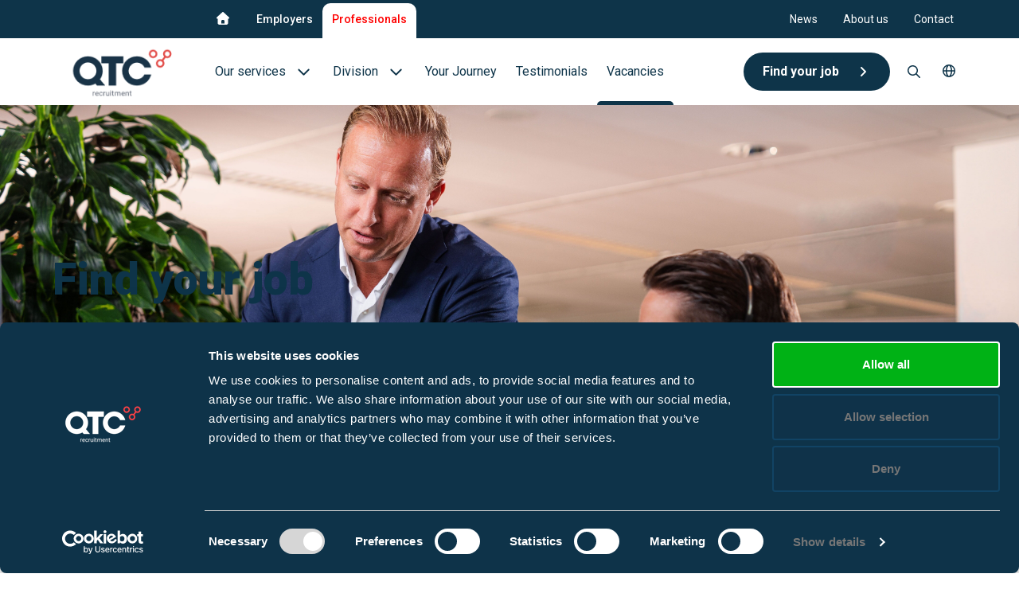

--- FILE ---
content_type: text/html; charset=UTF-8
request_url: https://qtcrecruitment.com/professionals/find-your-job/p9?qtc_branches%5B0%5D=medical-devices
body_size: 11790
content:






    <!DOCTYPE html>
    <html lang="en">
    <head>
        <meta http-equiv="X-UA-Compatible" content="IE=edge"/>
        <meta charset="utf-8"/>
        <meta name="viewport"
              content="width=device-width, initial-scale=1.0, maximum-scale=1.0, user-scalable=no, viewport-fit=cover"/>
        <meta name="referrer" content="origin-when-cross-origin"/>

        
                

                <script type="module">!function(){const e=document.createElement("link").relList;if(!(e&&e.supports&&e.supports("modulepreload"))){for(const e of document.querySelectorAll('link[rel="modulepreload"]'))r(e);new MutationObserver((e=>{for(const o of e)if("childList"===o.type)for(const e of o.addedNodes)if("LINK"===e.tagName&&"modulepreload"===e.rel)r(e);else if(e.querySelectorAll)for(const o of e.querySelectorAll("link[rel=modulepreload]"))r(o)})).observe(document,{childList:!0,subtree:!0})}function r(e){if(e.ep)return;e.ep=!0;const r=function(e){const r={};return e.integrity&&(r.integrity=e.integrity),e.referrerpolicy&&(r.referrerPolicy=e.referrerpolicy),"use-credentials"===e.crossorigin?r.credentials="include":"anonymous"===e.crossorigin?r.credentials="omit":r.credentials="same-origin",r}(e);fetch(e.href,r)}}();</script>
<script type="module" src="/dist/assets/app-CbuLNOyO.js" crossorigin onload="e=new CustomEvent(&#039;vite-script-loaded&#039;, {detail:{path: &#039;assets/ts/app.ts&#039;}});document.dispatchEvent(e);"></script>
<link href="/dist/assets/app-7M3SKiZC.css" rel="stylesheet">

                <link rel="icon" href="https://qtcrecruitment.com/dist/images/favicons/favicon.ico" sizes="any"><!-- 32×32 -->
<link rel="apple-touch-icon" href="https://qtcrecruitment.com/dist/images/favicons/favicon.png"><!-- 180×180 -->


                <link rel="preconnect" href="https://fonts.googleapis.com">
<link rel="preconnect" href="https://fonts.gstatic.com" crossorigin>
<link href="https://fonts.googleapis.com/css2?family=Poppins:wght@100;200;300;400;500;600;700;800&family=Roboto:ital,wght@0,100;0,300;0,400;0,500;0,700;0,900;1,300;1,400&display=swap" rel="stylesheet"> 

                
                <script type="text/plain" data-cookieconsent="statistics">
    (function(h,o,t,j,a,r){
        h.hj=h.hj||function(){(h.hj.q=h.hj.q||[]).push(arguments)};
        h._hjSettings={hjid:1534156,hjsv:6};
        a=o.getElementsByTagName('head')[0];
        r=o.createElement('script');r.async=1;
        r.src=t+h._hjSettings.hjid+j+h._hjSettings.hjsv;
        a.appendChild(r);
    })(window,document,'https://static.hotjar.com/c/hotjar-','.js?sv=');
</script>
    <title>QTC Recruitment | Vacancies</title>
<script>dataLayer = [];
(function(w,d,s,l,i){w[l]=w[l]||[];w[l].push({'gtm.start':
new Date().getTime(),event:'gtm.js'});var f=d.getElementsByTagName(s)[0],
j=d.createElement(s),dl=l!='dataLayer'?'&l='+l:'';j.async=true;j.src=
'https://www.googletagmanager.com/gtm.js?id='+i+dl;f.parentNode.insertBefore(j,f);
})(window,document,'script','dataLayer','GTM-MG28DKD');
</script><meta name="generator" content="SEOmatic">
<meta name="keywords" content="life science recruiter, life science consultant, life science jobs">
<meta name="description" content="With the largest specialist (online) network of Northwestern Europe, we create the best match between suitable professionals and starting, expanding and…">
<meta name="referrer" content="no-referrer-when-downgrade">
<meta name="robots" content="all">
<meta content="en" property="og:locale">
<meta content="QTC Recruitment" property="og:site_name">
<meta content="website" property="og:type">
<meta content="https://qtcrecruitment.com/professionals/find-your-job" property="og:url">
<meta content="Vacancies" property="og:title">
<meta content="With the largest specialist (online) network of Northwestern Europe, we create the best match between suitable professionals and starting, expanding and…" property="og:description">
<meta content="https://qtcrecruitment.com/uploads/_1200x630_crop_center-center_82_none/01.-WS-shutterstock_1254583822.jpg?mtime=1706631928" property="og:image">
<meta content="1200" property="og:image:width">
<meta content="630" property="og:image:height">
<meta content="life science jobs" property="og:image:alt">
<meta name="twitter:card" content="summary_large_image">
<meta name="twitter:creator" content="@">
<meta name="twitter:title" content="Vacancies">
<meta name="twitter:description" content="With the largest specialist (online) network of Northwestern Europe, we create the best match between suitable professionals and starting, expanding and…">
<meta name="twitter:image" content="https://qtcrecruitment.com/uploads/_1200x630_crop_center-center_82_none/01.-WS-shutterstock_1254583822.jpg?mtime=1706631928">
<meta name="twitter:image:width" content="1200">
<meta name="twitter:image:height" content="630">
<meta name="twitter:image:alt" content="life science jobs">
<link href="https://qtcrecruitment.com/professionals/find-your-job" rel="canonical">
<link href="https://qtcrecruitment.com/professionals" rel="home">
<link href="https://qtcrecruitment.com/cpresources/9c7f8f9c/css/formie-theme.css?v=1764388793" rel="stylesheet"></head>
    <body class="vacancy-overview-page d-flex flex-column"><noscript><iframe src="https://www.googletagmanager.com/ns.html?id=GTM-MG28DKD"
height="0" width="0" style="display:none;visibility:hidden"></iframe></noscript>


        <header class="header position-fixed start-0 top-0 w-100 bg-white">
    
<nav class="header-top-nav d-md-flex d-none align-items-center bg-blue-800 pt-1">
    <div class="container">
        <div class="header-top-nav__wrapper d-flex flex-wrap justify-content-between">
            <div class="d-flex column-gap-4 me-4">
                                                            <a class="header-top-nav-l1__item-link text-decoration-none fw-medium fs-0_875 px-5 py-2 text-white"
                           href="https://qtcrecruitment.com/">
                                                            <i class="fa-solid fa-house fs-4 text-white"></i>
                                                    </a>
                                                                                <a class="header-top-nav-l1__item-link text-decoration-none fw-medium fs-0_875 px-3 py-2 text-white"
                           href="https://qtcrecruitment.com/employers/">Employers</a>
                                                                                <a class="header-top-nav-l1__item-link text-decoration-none fw-medium fs-0_875 px-3 py-2 header-top-nav-l1__item-link--active bg-white text-red-600"
                           href="https://qtcrecruitment.com/professionals/">Professionals</a>
                                                </div>

            <div class="d-flex column-gap-2">
                                    <a class="text-decoration-none fw-normal fs-0_875 text-white px-4 pt-2 pb-3"
                       href="https://qtcrecruitment.com/news?source=868053">News</a>
                                    <a class="text-decoration-none fw-normal fs-0_875 text-white px-4 pt-2 pb-3"
                       href="https://qtcrecruitment.com/about-us">About us</a>
                                    <a class="text-decoration-none fw-normal fs-0_875 text-white px-4 pt-2 pb-3"
                       href="https://qtcrecruitment.com/professionals/contact">Contact</a>
                            </div>
        </div>
    </div>
</nav>

    <div class="container">
        <div class="d-flex justify-content-between align-items-center py-xl-0 py-sm-4 py-3">
            <div class="d-flex align-items-center">
                <a href="https://qtcrecruitment.com/" class="me-8 text-decoration-none">
                                        <img class="header-logo w-auto" src="https://qtcrecruitment.com/uploads/Screenshot-2025-01-21-at-10.29.56_2025-02-17-125020_tudd.png"/>
                                    </a>

                    <nav class="header-main-nav d-xl-flex d-none flex-wrap column-gap-4 row-gap-4 me-4">
                    <div class="header-main-nav-l1__item position-relative">
                <a class="header-main-nav-l1__item-link position-relative text-decoration-none d-block py-7 px-3 header-main-nav-l1__item-link--has-children"
                   href="https://qtcrecruitment.com/employers/oplossingen">
                    <span class="d-flex align-items-center text-blue-800">Our services                            <i class="fa-regular fa-angle-down text-blue-800 fs-5"></i>
                                            </span>
                </a>

                                    <div class="header-main-nav-l2 bg-white p-0_625 position-absolute">
                                                    <div class="header-main-nav-l2__item position-relative">
                                <a href="https://qtcrecruitment.com/employers/oplossingen/recruitment-and-selection"
                                   class="header-main-nav-l2__item-link d-block text-decoration-none fs-4 fw-normal py-2 px-0_625">
                                    <span class="d-flex align-items-center text-blue-800">Recruitment &amp; selection                                    </span>
                                </a>

                                                            </div>
                                                    <div class="header-main-nav-l2__item position-relative">
                                <a href="https://qtcrecruitment.com/employers/oplossingen/interim-recruitment"
                                   class="header-main-nav-l2__item-link d-block text-decoration-none fs-4 fw-normal py-2 px-0_625">
                                    <span class="d-flex align-items-center text-blue-800">Interim Recruitment                                    </span>
                                </a>

                                                            </div>
                                                    <div class="header-main-nav-l2__item position-relative">
                                <a href="https://qtcrecruitment.com/employers/oplossingen/qtc-rpo-flex"
                                   class="header-main-nav-l2__item-link d-block text-decoration-none fs-4 fw-normal py-2 px-0_625">
                                    <span class="d-flex align-items-center text-blue-800">QTC RPO Flex                                    </span>
                                </a>

                                                            </div>
                                                    <div class="header-main-nav-l2__item position-relative">
                                <a href="https://qtcrecruitment.com/employers/oplossingen/consultancy-services"
                                   class="header-main-nav-l2__item-link d-block text-decoration-none fs-4 fw-normal py-2 px-0_625">
                                    <span class="d-flex align-items-center text-blue-800">Consultancy services                                    </span>
                                </a>

                                                            </div>
                                                    <div class="header-main-nav-l2__item position-relative">
                                <a href="https://qtcrecruitment.com/employers/oplossingen/flexible-staffing-solutions"
                                   class="header-main-nav-l2__item-link d-block text-decoration-none fs-4 fw-normal py-2 px-0_625">
                                    <span class="d-flex align-items-center text-blue-800">Blue collar                                    </span>
                                </a>

                                                            </div>
                                                    <div class="header-main-nav-l2__item position-relative">
                                <a href="https://qtcrecruitment.com/employers/oplossingen/executive-search"
                                   class="header-main-nav-l2__item-link d-block text-decoration-none fs-4 fw-normal py-2 px-0_625">
                                    <span class="d-flex align-items-center text-blue-800">Executive Search                                    </span>
                                </a>

                                                            </div>
                                            </div>
                            </div>
                    <div class="header-main-nav-l1__item position-relative">
                <a class="header-main-nav-l1__item-link position-relative text-decoration-none d-block py-7 px-3 header-main-nav-l1__item-link--has-children"
                   href="https://qtcrecruitment.com/divisies">
                    <span class="d-flex align-items-center text-blue-800">Division                            <i class="fa-regular fa-angle-down text-blue-800 fs-5"></i>
                                            </span>
                </a>

                                    <div class="header-main-nav-l2 bg-white p-0_625 position-absolute">
                                                    <div class="header-main-nav-l2__item position-relative">
                                <a href="https://qtcrecruitment.com/divisies/biotech-en-biopharma-industrie"
                                   class="header-main-nav-l2__item-link d-block text-decoration-none fs-4 fw-normal py-2 px-0_625">
                                    <span class="d-flex align-items-center text-blue-800">Biotech &amp; Biopharma                                    </span>
                                </a>

                                                            </div>
                                                    <div class="header-main-nav-l2__item position-relative">
                                <a href="https://qtcrecruitment.com/divisies/medical-devices-industrie"
                                   class="header-main-nav-l2__item-link d-block text-decoration-none fs-4 fw-normal py-2 px-0_625">
                                    <span class="d-flex align-items-center text-blue-800">Medical Devices                                    </span>
                                </a>

                                                            </div>
                                                    <div class="header-main-nav-l2__item position-relative">
                                <a href="https://qtcrecruitment.com/divisies/food-sciences"
                                   class="header-main-nav-l2__item-link d-block text-decoration-none fs-4 fw-normal py-2 px-0_625">
                                    <span class="d-flex align-items-center text-blue-800">Food (Sciences)                                    </span>
                                </a>

                                                            </div>
                                            </div>
                            </div>
                    <div class="header-main-nav-l1__item position-relative">
                <a class="header-main-nav-l1__item-link position-relative text-decoration-none d-block py-7 px-3"
                   href="https://qtcrecruitment.com/professionals/jouw-traject">
                    <span class="d-flex align-items-center text-blue-800">Your Journey                    </span>
                </a>

                            </div>
                    <div class="header-main-nav-l1__item position-relative">
                <a class="header-main-nav-l1__item-link position-relative text-decoration-none d-block py-7 px-3"
                   href="https://qtcrecruitment.com/professionals/testimonials">
                    <span class="d-flex align-items-center text-blue-800">Testimonials                    </span>
                </a>

                            </div>
                    <div class="header-main-nav-l1__item position-relative">
                <a class="header-main-nav-l1__item-link position-relative text-decoration-none d-block py-7 px-3 header-main-nav-l1__item-link--active"
                   href="https://qtcrecruitment.com/professionals/find-your-job">
                    <span class="d-flex align-items-center text-blue-800">Vacancies                    </span>
                </a>

                            </div>
            </nav>
            </div>

            <div>
                <nav class="header-main-right d-xl-flex d-none align-items-center">
            <div class="header-main-nav-l1__item position-relative">
            <a class="header-main-nav-l1__item-link position-relative text-decoration-none d-block header-main-nav-l1__item-link--active btn btn--primary"
               href="https://qtcrecruitment.com/professionals/find-your-job">
                    <span class="d-flex align-items-center text-white">Find your job                            <i class="fa-solid fa-angle-right"></i>
                                            </span>
            </a>

                    </div>
    
                <form action="https://qtcrecruitment.com/professionals/search"
                  class="header-main__search position-relative z-2 ms-2 d-xl-flex d-none align-items-center px-3 py-7">
                <div class="header-main__search-input-container position-absolute top-50 translate-middle-y bg-white">
                    <input type="text" name="query"
                           class="form-control fs-4 w-100 h-100"
                           placeholder="Search...">
                </div>

                <div class="header-main__search-icon d-flex justify-content-center align-items-center position-relative">
                    <i class="fa-regular fa-magnifying-glass fs-4 text-blue-800"></i>
                </div>
            </form>
    
    <div class="header-main-nav-l1__item position-relative d-xl-block d-none px-3 py-7" role="button">
        <div class="header-main-nav-l1__item-link header-main-nav-l1__item-link--has-children">
            <i class="fa-regular fa-globe text-blue-800 fs-4 ms-0"></i>
        </div>

        <div class="header-main-nav-l2 bg-white p-0_625 position-absolute">
                                                                            <a href="https://qtcrecruitment.nl/"
                       class="header-main-nav-l2__item-link d-block text-decoration-none fs-4 fw-normal py-2 px-0_625">NL</a>
                                    </div>
    </div>
</nav>

            </div>

            <div class="mobile-menu-toggle mobile-menu-toggle--js d-xl-none p-0_625 d-flex flex-column justify-content-between bg-white rounded-circle border border-2 border-grey-100">
                <div class="bg-blue-800 w-100"></div>
                <div class="bg-blue-800 w-100"></div>
                <div class="bg-blue-800 w-100"></div>
            </div>
        </div>
    </div>
</header>


<nav class="mobile-nav d-xl-none">
    <div class="container">
                    <div class="form-group mb-7 mt-4">
                <form action="https://qtcrecruitment.com/professionals/search">
                    <input name="query" class="form-control mobile-nav__search" type="text"
                           placeholder="Search...">
                </form>
            </div>
        
        <ul class="mobile-nav-l1-list list-unstyled">
                            <li class="mobile-nav-l1-item border-blue-200 border-1 border-bottom">
                    <a href="https://qtcrecruitment.com/"
                       class="mobile-nav-l1-item__link fs-5 text-blue-800">
                        <span class="mobile-nav-l1-item__text">Home</span>
                    </a>

                                    </li>
                            <li class="mobile-nav-l1-item border-blue-200 border-1 border-bottom">
                    <a href="https://qtcrecruitment.com/employers/"
                       class="mobile-nav-l1-item__link fs-5 text-blue-800">
                        <span class="mobile-nav-l1-item__text">Employers</span>
                    </a>

                                    </li>
                            <li class="mobile-nav-l1-item border-red-500 border-2 border-bottom">
                    <a href="https://qtcrecruitment.com/professionals/"
                       class="mobile-nav-l1-item__link fs-5 mobile-nav-l1-item__link--has-children mobile-nav-l1-item__link--is-active text-red-500">
                        <span class="mobile-nav-l1-item__text">Professionals</span>
                    </a>

                                            <button class="mobile-nav-l1-item__toggle d-flex align-items-center justify-content-center collapsed"
                                type="button" data-bs-toggle="collapse"
                                data-bs-target="#mobile-nav-collapse-6" aria-expanded="false"
                                aria-controls="mobile-nav-collapse-6">
                            <i class="fa-regular fa-angle-down fs-1_125 text-red-500"></i>
                        </button>

                        <div class="pb-4 collapse show"
                             id="mobile-nav-collapse-6">
                            <ul class="mobile-nav-l2-list list-unstyled">
                                                                    <li class="mobile-nav-l2-item">
                                        <div class="d-flex align-items-center justify-content-between">
                                            <a  href="https://qtcrecruitment.com/employers/oplossingen"                                                     class="mobile-nav-l2-item__link mobile-nav-l2-item__link--has-children" >
                                                <span class="mobile-nav-l2-item__text text-blue-800 fs-4 fw-normal">Our services</span>
                                            </a>
                                                                                            <button class="mobile-nav-l2-item__toggle d-flex align-items-center justify-content-center"
                                                        type="button" data-bs-toggle="collapse"
                                                        data-bs-target="#mobile-nav-collapse-1201655"
                                                        aria-expanded="false"
                                                        aria-controls="mobile-nav-collapse-1201655">
                                                    <i class="fa-regular fa-angle-down fs-1_125 text-blue-800"></i>
                                                </button>
                                                                                    </div>
                                                                                    <div class="pb-4 px-3 collapse"
                                                 id="mobile-nav-collapse-1201655">
                                                <ul class="mobile-nav-l3-list list-unstyled">
                                                                                                            <li class="mobile-nav-l3-item py-2">
                                                            <div class="d-flex align-items-center justify-content-between">
                                                                <a  href="https://qtcrecruitment.com/employers/oplossingen/recruitment-and-selection"                                                                         class="mobile-nav-l3-item__link"
                                                                        >
                                                                    <span class="mobile-nav-l3-item__text text-blue-800 fs-4 fw-normal">Recruitment &amp; selection</span>
                                                                </a>
                                                                                                                            </div>
                                                                                                                    </li>
                                                                                                            <li class="mobile-nav-l3-item py-2">
                                                            <div class="d-flex align-items-center justify-content-between">
                                                                <a  href="https://qtcrecruitment.com/employers/oplossingen/interim-recruitment"                                                                         class="mobile-nav-l3-item__link"
                                                                        >
                                                                    <span class="mobile-nav-l3-item__text text-blue-800 fs-4 fw-normal">Interim Recruitment</span>
                                                                </a>
                                                                                                                            </div>
                                                                                                                    </li>
                                                                                                            <li class="mobile-nav-l3-item py-2">
                                                            <div class="d-flex align-items-center justify-content-between">
                                                                <a  href="https://qtcrecruitment.com/employers/oplossingen/qtc-rpo-flex"                                                                         class="mobile-nav-l3-item__link"
                                                                        >
                                                                    <span class="mobile-nav-l3-item__text text-blue-800 fs-4 fw-normal">QTC RPO Flex</span>
                                                                </a>
                                                                                                                            </div>
                                                                                                                    </li>
                                                                                                            <li class="mobile-nav-l3-item py-2">
                                                            <div class="d-flex align-items-center justify-content-between">
                                                                <a  href="https://qtcrecruitment.com/employers/oplossingen/consultancy-services"                                                                         class="mobile-nav-l3-item__link"
                                                                        >
                                                                    <span class="mobile-nav-l3-item__text text-blue-800 fs-4 fw-normal">Consultancy services</span>
                                                                </a>
                                                                                                                            </div>
                                                                                                                    </li>
                                                                                                            <li class="mobile-nav-l3-item py-2">
                                                            <div class="d-flex align-items-center justify-content-between">
                                                                <a  href="https://qtcrecruitment.com/employers/oplossingen/flexible-staffing-solutions"                                                                         class="mobile-nav-l3-item__link"
                                                                        >
                                                                    <span class="mobile-nav-l3-item__text text-blue-800 fs-4 fw-normal">Blue collar</span>
                                                                </a>
                                                                                                                            </div>
                                                                                                                    </li>
                                                                                                            <li class="mobile-nav-l3-item py-2">
                                                            <div class="d-flex align-items-center justify-content-between">
                                                                <a  href="https://qtcrecruitment.com/employers/oplossingen/executive-search"                                                                         class="mobile-nav-l3-item__link"
                                                                        >
                                                                    <span class="mobile-nav-l3-item__text text-blue-800 fs-4 fw-normal">Executive Search</span>
                                                                </a>
                                                                                                                            </div>
                                                                                                                    </li>
                                                                                                    </ul>
                                            </div>
                                                                            </li>
                                                                    <li class="mobile-nav-l2-item">
                                        <div class="d-flex align-items-center justify-content-between">
                                            <a  href="https://qtcrecruitment.com/divisies"                                                     class="mobile-nav-l2-item__link mobile-nav-l2-item__link--has-children" >
                                                <span class="mobile-nav-l2-item__text text-blue-800 fs-4 fw-normal">Division</span>
                                            </a>
                                                                                            <button class="mobile-nav-l2-item__toggle d-flex align-items-center justify-content-center"
                                                        type="button" data-bs-toggle="collapse"
                                                        data-bs-target="#mobile-nav-collapse-1199609"
                                                        aria-expanded="false"
                                                        aria-controls="mobile-nav-collapse-1199609">
                                                    <i class="fa-regular fa-angle-down fs-1_125 text-blue-800"></i>
                                                </button>
                                                                                    </div>
                                                                                    <div class="pb-4 px-3 collapse"
                                                 id="mobile-nav-collapse-1199609">
                                                <ul class="mobile-nav-l3-list list-unstyled">
                                                                                                            <li class="mobile-nav-l3-item py-2">
                                                            <div class="d-flex align-items-center justify-content-between">
                                                                <a  href="https://qtcrecruitment.com/divisies/biotech-en-biopharma-industrie"                                                                         class="mobile-nav-l3-item__link"
                                                                        >
                                                                    <span class="mobile-nav-l3-item__text text-blue-800 fs-4 fw-normal">Biotech &amp; Biopharma</span>
                                                                </a>
                                                                                                                            </div>
                                                                                                                    </li>
                                                                                                            <li class="mobile-nav-l3-item py-2">
                                                            <div class="d-flex align-items-center justify-content-between">
                                                                <a  href="https://qtcrecruitment.com/divisies/medical-devices-industrie"                                                                         class="mobile-nav-l3-item__link"
                                                                        >
                                                                    <span class="mobile-nav-l3-item__text text-blue-800 fs-4 fw-normal">Medical Devices</span>
                                                                </a>
                                                                                                                            </div>
                                                                                                                    </li>
                                                                                                            <li class="mobile-nav-l3-item py-2">
                                                            <div class="d-flex align-items-center justify-content-between">
                                                                <a  href="https://qtcrecruitment.com/divisies/food-sciences"                                                                         class="mobile-nav-l3-item__link"
                                                                        >
                                                                    <span class="mobile-nav-l3-item__text text-blue-800 fs-4 fw-normal">Food (Sciences)</span>
                                                                </a>
                                                                                                                            </div>
                                                                                                                    </li>
                                                                                                    </ul>
                                            </div>
                                                                            </li>
                                                                    <li class="mobile-nav-l2-item">
                                        <div class="d-flex align-items-center justify-content-between">
                                            <a  href="https://qtcrecruitment.com/professionals/jouw-traject"                                                     class="mobile-nav-l2-item__link" >
                                                <span class="mobile-nav-l2-item__text text-blue-800 fs-4 fw-normal">Your Journey</span>
                                            </a>
                                                                                    </div>
                                                                            </li>
                                                                    <li class="mobile-nav-l2-item">
                                        <div class="d-flex align-items-center justify-content-between">
                                            <a  href="https://qtcrecruitment.com/professionals/testimonials"                                                     class="mobile-nav-l2-item__link" >
                                                <span class="mobile-nav-l2-item__text text-blue-800 fs-4 fw-normal">Testimonials</span>
                                            </a>
                                                                                    </div>
                                                                            </li>
                                                                    <li class="mobile-nav-l2-item">
                                        <div class="d-flex align-items-center justify-content-between">
                                            <a  href="https://qtcrecruitment.com/professionals/find-your-job"                                                     class="mobile-nav-l2-item__link" >
                                                <span class="mobile-nav-l2-item__text text-blue-800 fs-4 fw-normal">Vacancies</span>
                                            </a>
                                                                                    </div>
                                                                            </li>
                                                            </ul>
                        </div>
                                    </li>
                    </ul>

                    <ul class="mobile-nav-l1-list list-unstyled mt-2">
                                    <li class="mobile-nav-l1-item border-0">
                        <a class="mobile-nav-l1-item__link 1_125 py-5 fs-4"
                           href="https://qtcrecruitment.com/news?source=868053">
                            <span class="mobile-nav-l1-item__text text-blue-800">News</span>
                        </a>
                    </li>
                                    <li class="mobile-nav-l1-item border-0">
                        <a class="mobile-nav-l1-item__link 1_125 py-5 fs-4"
                           href="https://qtcrecruitment.com/about-us">
                            <span class="mobile-nav-l1-item__text text-blue-800">About us</span>
                        </a>
                    </li>
                                    <li class="mobile-nav-l1-item border-0">
                        <a class="mobile-nav-l1-item__link 1_125 py-5 fs-4"
                           href="https://qtcrecruitment.com/professionals/contact">
                            <span class="mobile-nav-l1-item__text text-blue-800">Contact</span>
                        </a>
                    </li>
                            </ul>
        
        <ul class="mobile-nav-l1-list list-unstyled position-relative py-5" role="button">
            <li class="mobile-nav-l1-item">
                <div class="mobile-nav-l1-item__link d-flex align-items-center">
                                        
                    <i class="fa-regular fa-globe text-blue-800 fs-5 ms-0 me-5"></i>
                    <p class="mb-0 text-blue-800 fs-1_125">English</p>
                </div>

                <button class="mobile-nav-l1-item__toggle d-flex align-items-center justify-content-center"
                        type="button" data-bs-toggle="collapse"
                        data-bs-target="#mobile-lang-collapse" aria-expanded="false"
                        aria-controls="mobile-lang-collapse">
                    <i class="fa-regular fa-angle-down fs-4"></i>
                </button>

                <div class="collapse"
                     id="mobile-lang-collapse">
                    <ul class="mobile-nav-l2-list list-unstyled">
                                                                                                                                                                        
                                <li class="mobile-nav-l2-item">
                                    <a href="https://qtcrecruitment.nl/"
                                       class="mobile-nav-l2-item__link">
                                        <span class="mobile-nav-l2-item__text text-blue-800">
                                            Nederlands
                                        </span>
                                    </a>
                                </li>
                                                                        </ul>
                </div>
            </li>
        </ul>
    </div>
</nav>

                <main class="main flex-fill">
                            <div class="visual-header visual-header--default">
    <div class="container">
                                                <img src="https://qtcrecruitment.com/uploads/Consultants-fotos/cJwl8Xso.jpeg" alt="Visual header image"
                     class="visual-header__background-media">
                    
        <div class="row mt-8 mb-10 align-items-end">
            <div class="col-lg-6 mb-lg-0 mb-8">
                                    <p class="tag"></p>
                
                                    <p class="visual-header__title mb-0">Find your job</p>
                
                
                <div class="d-flex visual-header__buttons">
                                    </div>
            </div>

                    </div>

        <div class="row align-items-center mb-12">
            <div class="col-lg-8 mb-lg-0 mb-4">
                <div class="d-flex align-items-center">
                    <div class="d-flex flex-md-fill vacancy__header-filters border-2 border border-blue-100">
                        <input class="col py-3 ps-6" form="vacancy__filters" placeholder="Job title"
                               type="text" id="vacancy_header_filter_jobTitle"
                               name="jobTitle">
                        <div class="d-flex align-items-center vacancy__header-filters--locations">
                            <select class="py-3 ps-sm-6 ps-4" id="vacancy_header_filter_vacancyLocations"
                                    form="vacancy__filters"
                                    name="vacancyLocations[]">
                                <option value="" selected>Location</option>

                                                                    <option                                             value="2902">Belgium</option>
                                                                    <option                                             value="37715">Netherlands</option>
                                                                    <option                                             value="877623">Italy</option>
                                                            </select>
                            <i class="fa-regular fa-angle-down ms-4"></i>
                        </div>
                    </div>


                </div>
            </div>
            <div class="col-lg-4 d-flex justify-content-between align-items-center">
                <button type="submit" form="vacancy__filters" class="d-block btn btn--primary">Filter results<i
                            class="fa-regular fa-magnifying-glass"></i></button>
                <p class="grey-400 mb-0">91 result(s)</p>
            </div>
        </div>
    </div>
</div>
    <nav class="container breadcrumbs mb-0">
                        <a class="breadcrumbs__item breadcrumbs__item--link" href="https://qtcrecruitment.com/professionals/">
                Home
            </a>
            <i class="fa-regular fa-angle-right mx-1"></i>
                                <span class="breadcrumbs__item">
                Vacancies
            </span>
            </nav>

    <div class="vacancy__overview mb-lg-24 mb-12 w-100 py-sm-24 pt-16 bg-blue-100">
        <div class="container">
            <div class="row">
                <div class="col-lg-4">
                    <form id="vacancy__filters" class="mb-8 vacancy__filters">
                        <div class="mb-8 me-8 me-lg-0 d-inline-block d-lg-block">
                            <b class="mb-4 d-block">Branches</b>

                                                            <div class="form-checkbox vacancy__filter">
                                    <input type="checkbox" id="branche-2908"
                                           name="branches[]" value="2908"
                                           >
                                    <label class="form-check-label"
                                           for="branche-2908">Clinical Research</label>
                                </div>
                                                            <div class="form-checkbox vacancy__filter">
                                    <input type="checkbox" id="branche-2906"
                                           name="branches[]" value="2906"
                                           >
                                    <label class="form-check-label"
                                           for="branche-2906">Chemicals</label>
                                </div>
                                                            <div class="form-checkbox vacancy__filter">
                                    <input type="checkbox" id="branche-2905"
                                           name="branches[]" value="2905"
                                           >
                                    <label class="form-check-label"
                                           for="branche-2905">Biotechnical</label>
                                </div>
                                                            <div class="form-checkbox vacancy__filter">
                                    <input type="checkbox" id="branche-37714"
                                           name="branches[]" value="37714"
                                           >
                                    <label class="form-check-label"
                                           for="branche-37714">Medical Devices</label>
                                </div>
                                                            <div class="form-checkbox vacancy__filter">
                                    <input type="checkbox" id="branche-37716"
                                           name="branches[]" value="37716"
                                           >
                                    <label class="form-check-label"
                                           for="branche-37716">Food B2C</label>
                                </div>
                                                            <div class="form-checkbox vacancy__filter">
                                    <input type="checkbox" id="branche-37717"
                                           name="branches[]" value="37717"
                                           >
                                    <label class="form-check-label"
                                           for="branche-37717">Plant Science</label>
                                </div>
                                                            <div class="form-checkbox vacancy__filter">
                                    <input type="checkbox" id="branche-37718"
                                           name="branches[]" value="37718"
                                           >
                                    <label class="form-check-label"
                                           for="branche-37718">Pharmaceutical</label>
                                </div>
                                                            <div class="form-checkbox vacancy__filter">
                                    <input type="checkbox" id="branche-37719"
                                           name="branches[]" value="37719"
                                           >
                                    <label class="form-check-label"
                                           for="branche-37719">Cosmetics</label>
                                </div>
                                                            <div class="form-checkbox vacancy__filter">
                                    <input type="checkbox" id="branche-37722"
                                           name="branches[]" value="37722"
                                           >
                                    <label class="form-check-label"
                                           for="branche-37722">Food Science</label>
                                </div>
                                                            <div class="form-checkbox vacancy__filter">
                                    <input type="checkbox" id="branche-37724"
                                           name="branches[]" value="37724"
                                           >
                                    <label class="form-check-label"
                                           for="branche-37724">Oil</label>
                                </div>
                                                            <div class="form-checkbox vacancy__filter">
                                    <input type="checkbox" id="branche-37725"
                                           name="branches[]" value="37725"
                                           >
                                    <label class="form-check-label"
                                           for="branche-37725">IT</label>
                                </div>
                                                            <div class="form-checkbox vacancy__filter">
                                    <input type="checkbox" id="branche-37727"
                                           name="branches[]" value="37727"
                                           >
                                    <label class="form-check-label"
                                           for="branche-37727">Feed/Animal Nutrition</label>
                                </div>
                                                            <div class="form-checkbox vacancy__filter">
                                    <input type="checkbox" id="branche-151206"
                                           name="branches[]" value="151206"
                                           >
                                    <label class="form-check-label"
                                           for="branche-151206">Energy</label>
                                </div>
                                                            <div class="form-checkbox vacancy__filter">
                                    <input type="checkbox" id="branche-306470"
                                           name="branches[]" value="306470"
                                           >
                                    <label class="form-check-label"
                                           for="branche-306470">Technical</label>
                                </div>
                                                            <div class="form-checkbox vacancy__filter">
                                    <input type="checkbox" id="branche-362643"
                                           name="branches[]" value="362643"
                                           >
                                    <label class="form-check-label"
                                           for="branche-362643">FMCG</label>
                                </div>
                                                            <div class="form-checkbox vacancy__filter">
                                    <input type="checkbox" id="branche-480846"
                                           name="branches[]" value="480846"
                                           >
                                    <label class="form-check-label"
                                           for="branche-480846">Consultancy EPC</label>
                                </div>
                                                            <div class="form-checkbox vacancy__filter">
                                    <input type="checkbox" id="branche-500682"
                                           name="branches[]" value="500682"
                                           >
                                    <label class="form-check-label"
                                           for="branche-500682">Pharma science</label>
                                </div>
                                                    </div>

                        <div class="mb-12 d-inline-block d-lg-block">
                            <b class="mb-4 d-block">Location</b>

                                                            <div class="form-checkbox vacancy__filter">
                                    <input type="checkbox" id="location-2902"
                                           name="locations[]" value="2902"
                                           >
                                    <label class="form-check-label"
                                           for="location-2902">Belgium</label>
                                </div>
                                                            <div class="form-checkbox vacancy__filter">
                                    <input type="checkbox" id="location-37715"
                                           name="locations[]" value="37715"
                                           >
                                    <label class="form-check-label"
                                           for="location-37715">Netherlands</label>
                                </div>
                                                            <div class="form-checkbox vacancy__filter">
                                    <input type="checkbox" id="location-877623"
                                           name="locations[]" value="877623"
                                           >
                                    <label class="form-check-label"
                                           for="location-877623">Italy</label>
                                </div>
                                                    </div>

                        <button type="submit" class="d-block btn btn--primary w-100 mb-4">Filter results</button>
                    </form>

                    <div class="border-radius-lg overflow-hidden mb-8">
                        
                        <div class="position-relative px-6 py-8 bg-white overflow-hidden">
                            <img class="vacancy__internal-icon position-absolute z-1 opacity-50"
                                 src="/dist/images/qtc-icon-light-blue.svg" alt="QTC Logo">

                            <div class="position-relative z-2">
                                <p class="mb-4 fs-6 text-blue-600 fw-bold">Or join us at QTC Recruitment</p>
                                <a class="btn btn--secondary w-100"
                                   href="https://qtcrecruitment.com/professionals/work-at-qtc">
                                    Internal
                                    <i class="fa-regular fa-angle-right"></i>
                                </a>
                            </div>
                        </div>
                    </div>
                </div>
                <div class="col-lg-8">
                                            <div class="vacancy__overview-grid">
                                                            <div class="d-flex flex-column vacancy-card">
    <div>
        <div class="d-flex justify-content-between align-items-center mb-4">
            <div>
                                                    <p class="vacancy-card__job-branche">Pharmaceutical</p>
                            </div>
                                                <img src="https://qtcrecruitment.com/uploads/Bio-icoon.png" alt="Vacancy branche icon" class="vacancy-card__icon">
                                    </div>
        <p class="vacancy-card__title">Regulatory Affairs Manager</p>
    </div>

    <div class="d-flex flex-column flex-fill justify-content-end">
        <div class="vacancy-card__info-row">
            <i class="fa-regular fa-location-dot"></i>
            <p>randstad</p>
        </div>
        <div class="vacancy-card__info-row">
            <i class="fa-regular fa-clock-eight"></i>
            <p>40 hours per week</p>
        </div>
        <a href="https://qtcrecruitment.com/professionals/find-your-job/regulatory-affairs-manager" class="btn btn--secondary vacancy-card__link">Show full details
            <i class="fa-regular fa-angle-right"></i>
        </a>
    </div>
</div>
                                                            <div class="d-flex flex-column vacancy-card">
    <div>
        <div class="d-flex justify-content-between align-items-center mb-4">
            <div>
                                                    <p class="vacancy-card__job-branche">Pharmaceutical</p>
                            </div>
                                                <img src="https://qtcrecruitment.com/uploads/Bio-icoon.png" alt="Vacancy branche icon" class="vacancy-card__icon">
                                    </div>
        <p class="vacancy-card__title">Sr. QC Specialist</p>
    </div>

    <div class="d-flex flex-column flex-fill justify-content-end">
        <div class="vacancy-card__info-row">
            <i class="fa-regular fa-location-dot"></i>
            <p>randstad</p>
        </div>
        <div class="vacancy-card__info-row">
            <i class="fa-regular fa-clock-eight"></i>
            <p>40 hours per week</p>
        </div>
        <a href="https://qtcrecruitment.com/professionals/find-your-job/sr-qc-specialist" class="btn btn--secondary vacancy-card__link">Show full details
            <i class="fa-regular fa-angle-right"></i>
        </a>
    </div>
</div>
                                                            <div class="d-flex flex-column vacancy-card">
    <div>
        <div class="d-flex justify-content-between align-items-center mb-4">
            <div>
                                                    <p class="vacancy-card__job-branche">Biotechnical</p>
                            </div>
                                                <img src="https://qtcrecruitment.com/uploads/Bio-icoon.png" alt="Vacancy branche icon" class="vacancy-card__icon">
                                    </div>
        <p class="vacancy-card__title">Head of facilities &amp; engineering</p>
    </div>

    <div class="d-flex flex-column flex-fill justify-content-end">
        <div class="vacancy-card__info-row">
            <i class="fa-regular fa-location-dot"></i>
            <p>randstad</p>
        </div>
        <div class="vacancy-card__info-row">
            <i class="fa-regular fa-clock-eight"></i>
            <p>40 hours per week</p>
        </div>
        <a href="https://qtcrecruitment.com/professionals/find-your-job/head-of-facilities-engineering" class="btn btn--secondary vacancy-card__link">Show full details
            <i class="fa-regular fa-angle-right"></i>
        </a>
    </div>
</div>
                                                            <div class="d-flex flex-column vacancy-card">
    <div>
        <div class="d-flex justify-content-between align-items-center mb-4">
            <div>
                                                    <p class="vacancy-card__job-branche">Biotechnical</p>
                            </div>
                                                <img src="https://qtcrecruitment.com/uploads/Bio-icoon.png" alt="Vacancy branche icon" class="vacancy-card__icon">
                                    </div>
        <p class="vacancy-card__title">CQV engineer</p>
    </div>

    <div class="d-flex flex-column flex-fill justify-content-end">
        <div class="vacancy-card__info-row">
            <i class="fa-regular fa-location-dot"></i>
            <p>randstad</p>
        </div>
        <div class="vacancy-card__info-row">
            <i class="fa-regular fa-clock-eight"></i>
            <p>40 hours per week</p>
        </div>
        <a href="https://qtcrecruitment.com/professionals/find-your-job/cqv-engineer" class="btn btn--secondary vacancy-card__link">Show full details
            <i class="fa-regular fa-angle-right"></i>
        </a>
    </div>
</div>
                                                            <div class="d-flex flex-column vacancy-card">
    <div>
        <div class="d-flex justify-content-between align-items-center mb-4">
            <div>
                                                    <p class="vacancy-card__job-branche">Biotechnical</p>
                            </div>
                                                <img src="https://qtcrecruitment.com/uploads/Bio-icoon.png" alt="Vacancy branche icon" class="vacancy-card__icon">
                                    </div>
        <p class="vacancy-card__title">QA Manager</p>
    </div>

    <div class="d-flex flex-column flex-fill justify-content-end">
        <div class="vacancy-card__info-row">
            <i class="fa-regular fa-location-dot"></i>
            <p>randstad</p>
        </div>
        <div class="vacancy-card__info-row">
            <i class="fa-regular fa-clock-eight"></i>
            <p>40 hours per week</p>
        </div>
        <a href="https://qtcrecruitment.com/professionals/find-your-job/qa-manager" class="btn btn--secondary vacancy-card__link">Show full details
            <i class="fa-regular fa-angle-right"></i>
        </a>
    </div>
</div>
                                                            <div class="d-flex flex-column vacancy-card">
    <div>
        <div class="d-flex justify-content-between align-items-center mb-4">
            <div>
                                                    <p class="vacancy-card__job-branche">Biotechnical</p>
                            </div>
                                                <img src="https://qtcrecruitment.com/uploads/Bio-icoon.png" alt="Vacancy branche icon" class="vacancy-card__icon">
                                    </div>
        <p class="vacancy-card__title">Clinical Team Lead</p>
    </div>

    <div class="d-flex flex-column flex-fill justify-content-end">
        <div class="vacancy-card__info-row">
            <i class="fa-regular fa-location-dot"></i>
            <p>randstad</p>
        </div>
        <div class="vacancy-card__info-row">
            <i class="fa-regular fa-clock-eight"></i>
            <p>40 hours per week</p>
        </div>
        <a href="https://qtcrecruitment.com/professionals/find-your-job/clinical-team-lead" class="btn btn--secondary vacancy-card__link">Show full details
            <i class="fa-regular fa-angle-right"></i>
        </a>
    </div>
</div>
                                                            <div class="d-flex flex-column vacancy-card">
    <div>
        <div class="d-flex justify-content-between align-items-center mb-4">
            <div>
                                                    <p class="vacancy-card__job-branche">Biotechnical</p>
                            </div>
                                                <img src="https://qtcrecruitment.com/uploads/Bio-icoon.png" alt="Vacancy branche icon" class="vacancy-card__icon">
                                    </div>
        <p class="vacancy-card__title">QC Manager</p>
    </div>

    <div class="d-flex flex-column flex-fill justify-content-end">
        <div class="vacancy-card__info-row">
            <i class="fa-regular fa-location-dot"></i>
            <p>randstad</p>
        </div>
        <div class="vacancy-card__info-row">
            <i class="fa-regular fa-clock-eight"></i>
            <p>40 hours per week</p>
        </div>
        <a href="https://qtcrecruitment.com/professionals/find-your-job/qc-manager" class="btn btn--secondary vacancy-card__link">Show full details
            <i class="fa-regular fa-angle-right"></i>
        </a>
    </div>
</div>
                                                            <div class="d-flex flex-column vacancy-card">
    <div>
        <div class="d-flex justify-content-between align-items-center mb-4">
            <div>
                                                    <p class="vacancy-card__job-branche">Biotechnical</p>
                            </div>
                                                <img src="https://qtcrecruitment.com/uploads/Bio-icoon.png" alt="Vacancy branche icon" class="vacancy-card__icon">
                                    </div>
        <p class="vacancy-card__title">Sr. QA Officer</p>
    </div>

    <div class="d-flex flex-column flex-fill justify-content-end">
        <div class="vacancy-card__info-row">
            <i class="fa-regular fa-location-dot"></i>
            <p>randstad</p>
        </div>
        <div class="vacancy-card__info-row">
            <i class="fa-regular fa-clock-eight"></i>
            <p>40 hours per week</p>
        </div>
        <a href="https://qtcrecruitment.com/professionals/find-your-job/sr-qa-officer" class="btn btn--secondary vacancy-card__link">Show full details
            <i class="fa-regular fa-angle-right"></i>
        </a>
    </div>
</div>
                                                    </div>

                                                    
<div class="pagination">
            <a href="https://qtcrecruitment.com/professionals/find-your-job/p8?qtc_branches[0]=medical-devices">
            <i class="fa-regular fa-angle-left pagination__arrow"></i>
        </a>
        <a href="https://qtcrecruitment.com/professionals/find-your-job?qtc_branches[0]=medical-devices" class="pagination__link">1</a>
        <p class="mb-0 mx-1">...</p>

                    <a href="https://qtcrecruitment.com/professionals/find-your-job/p9?qtc_branches[0]=medical-devices" class="pagination__link pagination__link--active">9</a>
                    <a href="https://qtcrecruitment.com/professionals/find-your-job/p10?qtc_branches[0]=medical-devices" class="pagination__link">10</a>
                    <a href="https://qtcrecruitment.com/professionals/find-your-job/p11?qtc_branches[0]=medical-devices" class="pagination__link">11</a>
                    <a href="https://qtcrecruitment.com/professionals/find-your-job/p12?qtc_branches[0]=medical-devices" class="pagination__link">12</a>
        
        <p class="mb-0 mx-1">...</p>
        <a href="https://qtcrecruitment.com/professionals/find-your-job/p12?qtc_branches[0]=medical-devices" class="pagination__link">12</a>
        <a href="https://qtcrecruitment.com/professionals/find-your-job/p10?qtc_branches[0]=medical-devices">
            <i class="fa-regular fa-angle-right pagination__arrow"></i>
        </a>

    </div>
                                                            </div>
            </div>
        </div>
    </div>

            
    
                

<section  class="position-relative content-columns-block content-block--white ">
        <div class="position-relative container">
            </div>
</section>

            <section class="form-block bg-blue-100 py-sm-20 py-16">
    <div class="container">
        <div class="row">
            <div class="col-lg-6">
                <div class="form">
                    
                                            <div class="fs-5 text-blue-600"><p>Didn't find the perfect fit? Leave your resume with us for future opportunities.</p></div>
                    
                    <div class="px-2">
                                                    <div><form id="fui-enOpenApplication-kuzabq" method="post" enctype="multipart/form-data" accept-charset="utf-8" data-fui-form="{&quot;formHashId&quot;:&quot;fui-enOpenApplication-kuzabq&quot;,&quot;formId&quot;:33982,&quot;formHandle&quot;:&quot;enOpenApplication&quot;,&quot;registeredJs&quot;:[{&quot;src&quot;:&quot;https:\/\/qtcrecruitment.com\/cpresources\/9c7f8f9c\/js\/fields\/file-upload.js?v=1764388793&quot;,&quot;module&quot;:&quot;FormieFileUpload&quot;},{&quot;src&quot;:&quot;https:\/\/qtcrecruitment.com\/cpresources\/9c7f8f9c\/js\/captchas\/recaptcha-v3.js?v=1764388793&quot;,&quot;module&quot;:&quot;FormieRecaptchaV3&quot;,&quot;settings&quot;:{&quot;siteKey&quot;:&quot;6LcYKRQjAAAAAD0Q9a0OYRfCdF-Qn6cZPuGCH3OV&quot;,&quot;formId&quot;:&quot;fui-enOpenApplication-kuzabq&quot;,&quot;theme&quot;:&quot;light&quot;,&quot;size&quot;:&quot;normal&quot;,&quot;badge&quot;:&quot;bottomright&quot;,&quot;language&quot;:&quot;en&quot;,&quot;submitMethod&quot;:&quot;page-reload&quot;,&quot;hasMultiplePages&quot;:false,&quot;loadingMethod&quot;:&quot;defer&quot;,&quot;enterpriseType&quot;:&quot;score&quot;}},{&quot;src&quot;:&quot;https:\/\/qtcrecruitment.com\/cpresources\/9c7f8f9c\/js\/captchas\/duplicate.js?v=1764388793&quot;,&quot;module&quot;:&quot;FormieDuplicateCaptcha&quot;,&quot;settings&quot;:{&quot;formId&quot;:&quot;fui-enOpenApplication-kuzabq&quot;,&quot;sessionKey&quot;:&quot;__DUP_3398234&quot;,&quot;value&quot;:&quot;696c98a08856d6.83993506&quot;}},{&quot;src&quot;:&quot;https:\/\/qtcrecruitment.com\/cpresources\/9c7f8f9c\/js\/captchas\/javascript.js?v=1764388793&quot;,&quot;module&quot;:&quot;FormieJSCaptcha&quot;,&quot;settings&quot;:{&quot;formId&quot;:&quot;fui-enOpenApplication-kuzabq&quot;,&quot;sessionKey&quot;:&quot;__JSCHK_3398234&quot;,&quot;value&quot;:&quot;696c98a08858e6.65551160&quot;}}],&quot;settings&quot;:{&quot;submitMethod&quot;:&quot;page-reload&quot;,&quot;submitActionMessage&quot;:&quot;&lt;p&gt;Submission saved.&lt;\/p&gt;&quot;,&quot;submitActionMessageTimeout&quot;:null,&quot;submitActionMessagePosition&quot;:&quot;top-form&quot;,&quot;submitActionFormHide&quot;:false,&quot;submitAction&quot;:&quot;entry&quot;,&quot;submitActionTab&quot;:&quot;same-tab&quot;,&quot;errorMessage&quot;:&quot;&lt;p&gt;Couldn’t save submission due to errors.&lt;\/p&gt;&quot;,&quot;errorMessagePosition&quot;:&quot;top-form&quot;,&quot;loadingIndicator&quot;:null,&quot;loadingIndicatorText&quot;:null,&quot;validationOnSubmit&quot;:true,&quot;validationOnFocus&quot;:false,&quot;scrollToTop&quot;:true,&quot;hasMultiplePages&quot;:false,&quot;pages&quot;:[{&quot;id&quot;:34,&quot;label&quot;:&quot;Page 1&quot;,&quot;settings&quot;:{&quot;submitButtonLabel&quot;:&quot;Send&quot;,&quot;backButtonLabel&quot;:&quot;Back&quot;,&quot;showBackButton&quot;:false,&quot;saveButtonLabel&quot;:&quot;Save&quot;,&quot;showSaveButton&quot;:false,&quot;saveButtonStyle&quot;:&quot;link&quot;,&quot;buttonsPosition&quot;:&quot;left&quot;,&quot;cssClasses&quot;:null,&quot;containerAttributes&quot;:null,&quot;inputAttributes&quot;:null,&quot;enableNextButtonConditions&quot;:false,&quot;nextButtonConditions&quot;:[],&quot;enablePageConditions&quot;:false,&quot;pageConditions&quot;:[],&quot;enableJsEvents&quot;:false,&quot;jsGtmEventOptions&quot;:[]}}],&quot;themeConfig&quot;:{&quot;alertError&quot;:{&quot;class&quot;:&quot;bg-red-500 text-white py-5&quot;,&quot;role&quot;:&quot;alert&quot;,&quot;data-fui-alert&quot;:true,&quot;data-fui-alert-error&quot;:true},&quot;alertSuccess&quot;:{&quot;class&quot;:&quot;bg-green-500 text-white py-5&quot;,&quot;role&quot;:&quot;alert&quot;,&quot;data-fui-alert&quot;:true,&quot;data-fui-alert-success&quot;:true},&quot;page&quot;:{&quot;id&quot;:&quot;fui-enOpenApplication-kuzabq-p-34&quot;,&quot;class&quot;:&quot;&quot;,&quot;data-index&quot;:&quot;0&quot;,&quot;data-id&quot;:&quot;34&quot;,&quot;data-fui-page&quot;:true},&quot;progress&quot;:{&quot;class&quot;:&quot;progress mt-8&quot;,&quot;data-fui-progress&quot;:true},&quot;error&quot;:{&quot;class&quot;:&quot;&quot;},&quot;fieldErrors&quot;:{&quot;class&quot;:&quot;list-unstyled mb-0&quot;,&quot;data-field-error-messages&quot;:true},&quot;fieldError&quot;:{&quot;class&quot;:&quot;text-red-600 fs-0_875 mt-2&quot;,&quot;data-field-error-message&quot;:true}},&quot;redirectUrl&quot;:&quot;https:\/\/qtcrecruitment.com\/open-application-thanks?qtc_branches[0]=medical-devices&quot;,&quot;currentPageId&quot;:34,&quot;outputJsTheme&quot;:true,&quot;enableUnloadWarning&quot;:true,&quot;enableBackSubmission&quot;:true,&quot;ajaxTimeout&quot;:10,&quot;outputConsoleMessages&quot;:true,&quot;baseActionUrl&quot;:&quot;https:\/\/qtcrecruitment.com\/index.php?p=actions&quot;,&quot;refreshTokenUrl&quot;:&quot;https:\/\/qtcrecruitment.com\/index.php?p=actions\/formie\/forms\/refresh-tokens&amp;form=FORM_PLACEHOLDER&quot;,&quot;scriptAttributes&quot;:[]}}" data-form-submit-method="page-reload" data-form-submit-action="entry" data-redirect="https://qtcrecruitment.com/open-application-thanks?qtc_branches[0]=medical-devices"><input type="hidden" name="CRAFT_CSRF_TOKEN" value="HqIULA-x09ojPvhHmQPK8BZpSyhHzqvz4EzymeRMOM4gd40BbRNaJWSTX15nyOawQG6acqg2lZ9lPAoYc63JxYQdqLSrFn_6TR3ibjx5M0k=" autocomplete="off"><input type="hidden" name="action" value="formie/submissions/submit"><input type="hidden" name="submitAction" value="submit"><input type="hidden" name="handle" value="enOpenApplication"><input type="hidden" name="siteId" value="6"><input type="hidden" name="redirect" value="0731b852e93e183c3151282dadc2fe780f2b51a7e565f751c158bf1b5bc448a0https://qtcrecruitment.com/open-application-thanks?qtc_branches[0]=medical-devices"><div><div id="fui-enOpenApplication-kuzabq-p-34" class="" data-index="0" data-id="34" data-fui-page><div><div class="w-100 fui-row gx-8 column-gap-5" data-fui-field-count="2"><div class="col-12 col-md mb-6" data-field-handle="name1" data-field-type="name" data-validation="required"><div><label class="form-label fs-4 fw-normal text-blue-800 mb-2" for="fui-enOpenApplication-kuzabq-fields-name1" data-field-label>Name&nbsp;<span class="text-red-600" aria-hidden="true">*</span></label><div><input type="text" id="fui-enOpenApplication-kuzabq-fields-name1" class="form-control" name="fields[name1]" value="" autocomplete="name" required data-fui-id="enOpenApplication-name1"></div></div></div><div class="col-12 col-md mb-6" data-field-handle="firstName" data-field-type="single-line-text"><div><label class="form-label fs-4 fw-normal text-blue-800 mb-2" for="fui-enOpenApplication-kuzabq-fields-firstName" data-field-label>LinkedIn URL</label><div><input type="text" id="fui-enOpenApplication-kuzabq-fields-firstName" class="form-control" name="fields[firstName]" data-fui-id="enOpenApplication-firstName"></div></div></div></div><div class="w-100 fui-row gx-8 column-gap-5" data-fui-field-count="2"><div class="col-12 col-md mb-6" data-field-handle="eMailAddress" data-field-type="email" data-validation="required|email"><div><label class="form-label fs-4 fw-normal text-blue-800 mb-2" for="fui-enOpenApplication-kuzabq-fields-eMailAddress" data-field-label>E-mail address&nbsp;<span class="text-red-600" aria-hidden="true">*</span></label><div><input type="email" id="fui-enOpenApplication-kuzabq-fields-eMailAddress" class="form-control" name="fields[eMailAddress]" value="" autocomplete="email" required data-fui-id="enOpenApplication-eMailAddress"></div></div></div><div class="col-12 col-md mb-6" data-field-handle="phoneNumber" data-field-type="phone" data-validation="required"><div><label class="form-label fs-4 fw-normal text-blue-800 mb-2" for="fui-enOpenApplication-kuzabq-fields-phoneNumber" data-field-label>Phone number&nbsp;<span class="text-red-600" aria-hidden="true">*</span></label><div><input type="tel" id="fui-enOpenApplication-kuzabq-fields-phoneNumber" class="form-control" name="fields[phoneNumber][number]" autocomplete="tel" required data-fui-id="enOpenApplication-phoneNumber-number"></div></div></div></div><div class="w-100 fui-row gx-8 column-gap-5" data-fui-field-count="2"><div class="col-12 col-md mb-6" data-field-handle="currentPosition" data-field-type="single-line-text" data-validation="required"><div><label class="form-label fs-4 fw-normal text-blue-800 mb-2" for="fui-enOpenApplication-kuzabq-fields-currentPosition" data-field-label>Current position&nbsp;<span class="text-red-600" aria-hidden="true">*</span></label><div><input type="text" id="fui-enOpenApplication-kuzabq-fields-currentPosition" class="form-control" name="fields[currentPosition]" required data-fui-id="enOpenApplication-currentPosition"></div></div></div><div class="col-12 col-md mb-6" data-field-handle="currentEmployerOrIndustry" data-field-type="single-line-text" data-validation="required"><div><label class="form-label fs-4 fw-normal text-blue-800 mb-2" for="fui-enOpenApplication-kuzabq-fields-currentEmployerOrIndustry" data-field-label>Current employer (or industry)&nbsp;<span class="text-red-600" aria-hidden="true">*</span></label><div><input type="text" id="fui-enOpenApplication-kuzabq-fields-currentEmployerOrIndustry" class="form-control" name="fields[currentEmployerOrIndustry]" required data-fui-id="enOpenApplication-currentEmployerOrIndustry"></div></div></div></div><div class="w-100 fui-row gx-8 column-gap-5" data-fui-field-count="1"><div class="col-12 col-md mb-6" data-field-handle="pleaseAddYourResumeHere" data-field-type="file-upload" data-field-display-type="dropdown" data-field-config="[{&quot;module&quot;:&quot;FormieFileUpload&quot;}]" data-validation="required"><div><label class="form-label fs-4 fw-normal text-blue-800 mb-2" for="fui-enOpenApplication-kuzabq-fields-pleaseAddYourResumeHere" data-field-label>Please add your resume here&nbsp;<span class="text-red-600" aria-hidden="true">*</span></label><div id="fui-enOpenApplication-kuzabq-fields-pleaseAddYourResumeHere-instructions" class="form-text mb-2"><p>Accepted file types: pdf, doc, docs, docx, Maximum file size: 29 MB.</p></div><div><input type="hidden" name="fields[pleaseAddYourResumeHere]" value=""><input type="file" id="fui-enOpenApplication-kuzabq-fields-pleaseAddYourResumeHere" class="form-control" name="fields[pleaseAddYourResumeHere][]" multiple accept=".gif, .jpeg, .jpg, .png, .svg, .tif, .tiff, .webp, .pdf, .doc, .docx, .text" required data-fui-id="enOpenApplication-pleaseAddYourResumeHere" data-size-min-limit="0" data-size-max-limit="0" data-file-limit="0" aria-describedby="fui-enOpenApplication-kuzabq-fields-pleaseAddYourResumeHere-instructions"></div></div></div></div><div class="w-100 fui-row gx-8 column-gap-5" data-fui-field-count="1"><div class="col-12 col-md mb-6" data-field-handle="localFile" data-field-type="agree" data-validation="required"><fieldset><legend class="form-label fs-4 fw-normal text-blue-800 mb-2" data-field-label data-fui-sr-only>Local File&nbsp;<span class="text-red-600" aria-hidden="true">*</span></legend><div><input type="hidden" name="fields[localFile]" value="" data-fui-input-type="agree"><div class="form-check"><input type="checkbox" id="fui-enOpenApplication-kuzabq-fields-localFile" class="form-check-input" name="fields[localFile]" value="1" required data-fui-id="enOpenApplication-localFile" data-fui-input-type="agree"><label class="form-check-label" for="fui-enOpenApplication-kuzabq-fields-localFile">This file is locally stored on my device before submitting it</label></div></div></fieldset></div></div><div class="w-100 fui-row gx-8 column-gap-5" data-fui-field-count="1"><div class="col-12 col-md mb-6" data-field-handle="leaveYouQuestionsOrCommentsOverhereIfNecessary" data-field-type="multi-line-text"><div><label class="form-label fs-4 fw-normal text-blue-800 mb-2" for="fui-enOpenApplication-kuzabq-fields-leaveYouQuestionsOrCommentsOverhereIfNecessary" data-field-label>Leave your questions or comments here</label><div><textarea id="fui-enOpenApplication-kuzabq-fields-leaveYouQuestionsOrCommentsOverhereIfNecessary" class="form-control" name="fields[leaveYouQuestionsOrCommentsOverhereIfNecessary]" data-fui-id="enOpenApplication-leaveYouQuestionsOrCommentsOverhereIfNecessary"></textarea></div></div></div></div><div class="w-100 fui-row gx-8 column-gap-5" data-fui-field-count="1"><div class="col-12 col-md mb-6" data-field-handle="consent" data-field-type="agree" data-validation="required"><fieldset><legend class="form-label fs-4 fw-normal text-blue-800 mb-2" data-field-label data-fui-sr-only>Consent&nbsp;<span class="text-red-600" aria-hidden="true">*</span></legend><div><input type="hidden" name="fields[consent]" value="" data-fui-input-type="agree"><div class="form-check"><input type="checkbox" id="fui-enOpenApplication-kuzabq-fields-consent" class="form-check-input" name="fields[consent]" value="1" required data-fui-id="enOpenApplication-consent" data-fui-input-type="agree"><label class="form-check-label" for="fui-enOpenApplication-kuzabq-fields-consent">I agree to the privacy policy</label></div></div></fieldset></div></div></div><div class="fui-captcha formie-recaptcha-placeholder" data-recaptcha-placeholder></div><div class="formie-duplicate-captcha-placeholder" data-duplicate-captcha-placeholder></div><div id="beesknees_3398234_wrapper" style="display:none;"><label for="beesknees_3398234">Leave this field blank</label><input type="text" id="beesknees_3398234" name="beesknees" style="display:none;" /></div><div class="formie-jscaptcha-placeholder" data-jscaptcha-placeholder></div><div class=""><button type="submit" class="btn btn--green px-20 mt-6 form-submit--js" data-submit-action="submit">Send</button></div></div></div></form></div>
                                            </div>
                </div>
            </div>

            <div class="col-lg ms-lg-16 d-lg-block d-none">
                                    <img class="w-100 h-100 object-fit-contain" src="https://qtcrecruitment.com/uploads/Consultants-fotos/Daniel-Tessa.jpeg" alt="">
                            </div>
        </div>
    </div>
</section>
            </main>
    
        <footer class="footer">
	<div class="container">
		
	<nav class="footer-main-nav row">
		<div class="col-md-6">
							<div class="footer-location-info">
					<p class="location-info__title">QTC Recruitment</p>
					<p>La Guardiaweg 36, building A</p>
					<p>1043 DJ Amsterdam</p>
					<p>the Netherlands</p>
					<div class="d-flex align-items-center">
						<i class="fa-regular fa-phone me-4"></i>
						<a href="tel:+31(0)23-754 86 60" class="location-info__link">+31(0)23-754 86 60</a>
					</div>
					<div class="d-flex align-items-center">
						<i class="fa-regular fa-envelope me-4"></i>
						<a href="mailto:info@qtcrecruitment.com" class="location-info__link">info@qtcrecruitment.com</a>
					</div>
				</div>
					</div>

		<div class="col-md-6 row">
			<div class="row justify-content-end">
									<div class="footer-links col-md-6 mb-8">
						<a href="https://qtcrecruitment.com/professionals/" class="footer__nav-link footer__nav-parent-link">Employers</a>
																					<a href="https://qtcrecruitment.com/employers/" class="footer__nav-link">Solutions</a>
															<a href="https://qtcrecruitment.com/divisies" class="footer__nav-link">Division</a>
															<a href="https://qtcrecruitment.com/employers/testimonials" class="footer__nav-link">Testimonials</a>
																		</div>
									<div class="footer-links col-md-6 mb-8">
						<a href="https://qtcrecruitment.com/professionals/" class="footer__nav-link footer__nav-parent-link">Home</a>
																					<a href="https://qtcrecruitment.com/professionals/find-your-job" class="footer__nav-link">Vacancies</a>
															<a href="https://qtcrecruitment.com/professionals/jouw-traject" class="footer__nav-link">Your Journey</a>
															<a href="https://qtcrecruitment.com/professionals/testimonials" class="footer__nav-link">Testimonials</a>
																		</div>
							</div>


			<div class="row">
									<div class="col-md footer-socials">
						<p>Volg ons</p>
						<div class="d-flex">
															<a href="https://www.linkedin.com/company/qtc-recruitment/" class="footer-socials__link" target="_blank">
									<i class="fa-brands fa-linkedin"></i>
								</a>
													</div>
					</div>
				
									<div class="col-md our-vacancies">
												<a class="our-vacancies__link" href="https://qtcrecruitment.com/professionals/work-at-qtc">Our vacancies</a>
					</div>
							</div>
		</div>
	</nav>

			<nav class="footer-sub-nav">
		<p>&copy; QTC Recruitment</p>
					<a href="https://qtcrecruitment.com/privacy-statement" class="footer-sub-nav__link">Privacy statement</a>
					<a href="https://qtcrecruitment.com/terms-and-conditions" class="footer-sub-nav__link">Terms and conditions</a>
					<a href="https://qtcrecruitment.com/disclaimer" class="footer-sub-nav__link">Disclaimer</a>
			</nav>

	</div>
</footer>



        
                    
            <script type="text/javascript">window.Formie__JSCHK_3398234="696c98a08858e6.65551160";</script>
<script type="text/javascript">window.FormieTranslations={"{attribute} cannot be blank.":"{attribute} cannot be blank.","{attribute} is not a valid email address.":"{attribute} is not a valid email address.","{attribute} is not a valid URL.":"{attribute} is not a valid URL.","{attribute} is not a valid number.":"{attribute} is not a valid number.","{attribute} is not a valid format.":"{attribute} is not a valid format.","{name} must match {value}.":"{name} must match {value}.","{attribute} must be between {min} and {max}.":"{attribute} must be between {min} and {max}.","{attribute} must be no less than {min}.":"{attribute} must be no less than {min}.","{attribute} must be no greater than {max}.":"{attribute} must be no greater than {max}.","{attribute} has an invalid value.":"{attribute} has an invalid value.","File {filename} must be smaller than {filesize} MB.":"File {filename} must be smaller than {filesize} MB.","File must be smaller than {filesize} MB.":"File must be smaller than {filesize} MB.","File must be larger than {filesize} MB.":"File must be larger than {filesize} MB.","Choose up to {files} files.":"Choose up to {files} files.","{startTag}{num}{endTag} character left":"{startTag}{num}{endTag} character left","{startTag}{num}{endTag} characters left":"{startTag}{num}{endTag} characters left","{startTag}{num}{endTag} word left":"{startTag}{num}{endTag} word left","{startTag}{num}{endTag} words left":"{startTag}{num}{endTag} words left","{attribute} must be no less than {min} characters.":"{attribute} must be no less than {min} characters.","{attribute} must be no greater than {max} characters.":"{attribute} must be no greater than {max} characters.","{attribute} must be no less than {min} words.":"{attribute} must be no less than {min} words.","{attribute} must be no greater than {max} words.":"{attribute} must be no greater than {max} words.","Unable to parse response `{e}`.":"Unable to parse response `{e}`.","Are you sure you want to leave?":"Are you sure you want to leave?","The request timed out.":"The request timed out.","The request encountered a network error. Please try again.":"The request encountered a network error. Please try again.","Invalid number":"Invalid number","Invalid country code":"Invalid country code","Too short":"Too short","Too long":"Too long","Missing Authorization ID for approval.":"Missing Authorization ID for approval.","Payment authorized. Finalize the form to complete payment.":"Payment authorized. Finalize the form to complete payment.","Unable to authorize payment. Please try again.":"Unable to authorize payment. Please try again.","Invalid amount.":"Invalid amount.","Invalid currency.":"Invalid currency.","Provide a value for “{label}” to proceed.":"Provide a value for “{label}” to proceed."};</script>
<script type="application/ld+json">{"@context":"https://schema.org","@graph":[{"@type":"WebPage","author":{"@id":"#identity"},"copyrightHolder":{"@id":"#identity"},"copyrightYear":"2022","creator":{"@id":"#creator"},"dateCreated":"2022-08-01T12:08:38+02:00","dateModified":"2025-12-02T14:28:55+01:00","datePublished":"2022-08-01T12:08:00+02:00","description":"With the largest specialist (online) network of Northwestern Europe, we create the best match between suitable professionals and starting, expanding and established organizations in the Life Science industry.","headline":"Vacancies","image":{"@type":"ImageObject","url":"https://qtcrecruitment.com/uploads/_1200x630_crop_center-center_82_none/01.-WS-shutterstock_1254583822.jpg?mtime=1706631928"},"inLanguage":"en","mainEntityOfPage":"https://qtcrecruitment.com/professionals/find-your-job","name":"Vacancies","publisher":{"@id":"#creator"},"url":"https://qtcrecruitment.com/professionals/find-your-job"},{"@id":"#identity","@type":"LocalBusiness","priceRange":"$"},{"@id":"#creator","@type":"Organization"},{"@type":"BreadcrumbList","description":"Breadcrumbs list","itemListElement":[{"@type":"ListItem","item":"https://qtcrecruitment.com/professionals","name":"Home","position":1},{"@type":"ListItem","item":"https://qtcrecruitment.com/professionals/find-your-job","name":"Vacancies","position":2}],"name":"Breadcrumbs"}]}</script><script type="text/javascript" src="https://qtcrecruitment.com/cpresources/9c7f8f9c/js/formie.js?v=1764388793" defer></script></body>
    </html>



--- FILE ---
content_type: image/svg+xml
request_url: https://qtcrecruitment.com/dist/images/qtc-icon-light-blue.svg
body_size: 103
content:
<svg xmlns="http://www.w3.org/2000/svg" viewBox="0 0 320 260"><g fill="#C2D6DF"><path d="M302.449 20.551a59.881 59.881 0 00-87.637 81.515l-30.42 40.962a60.111 60.111 0 1020.87 15.532l30.415-40.958a59.9 59.9 0 0066.772-97.051zm-118.49 201.134a33.9 33.9 0 110-47.943 33.8 33.8 0 010 47.943zm100.1-134.8a33.9 33.9 0 110-47.942 33.8 33.8 0 010 47.943zM102.253 20.551a59.915 59.915 0 100 84.729 59.529 59.529 0 000-84.729zm-18.4 66.335a33.9 33.9 0 110-47.942 33.793 33.793 0 01.003 47.942z"/></g></svg>